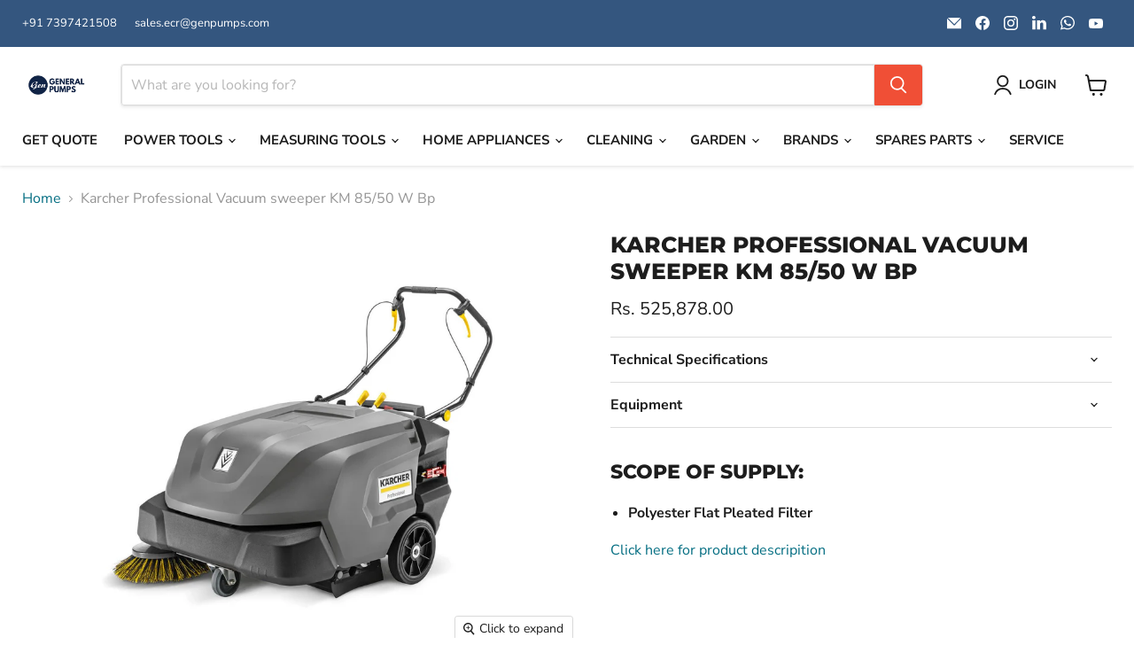

--- FILE ---
content_type: text/html; charset=utf-8
request_url: https://genpumps.com/collections/all/products/karcher-vacuum-sweeper-km-85-50-w-bp?view=recently-viewed
body_size: 1025
content:










  









<div
  class="productgrid--item  imagestyle--cropped-medium        product-recently-viewed-card    show-actions--mobile"
  data-product-item
  data-product-quickshop-url="/products/karcher-vacuum-sweeper-km-85-50-w-bp"
  
    data-recently-viewed-card
  
>
  <div class="productitem" data-product-item-content>
    
    
    
    

    

    
      

      
    

    <div class="productitem__container">
      <div class="product-recently-viewed-card-time" data-product-handle="karcher-vacuum-sweeper-km-85-50-w-bp">
      <button
        class="product-recently-viewed-card-remove"
        aria-label="close"
        data-remove-recently-viewed
      >
        


                                                                        <svg class="icon-remove "    aria-hidden="true"    focusable="false"    role="presentation"    xmlns="http://www.w3.org/2000/svg" width="10" height="10" viewBox="0 0 10 10" xmlns="http://www.w3.org/2000/svg">      <path fill="currentColor" d="M6.08785659,5 L9.77469752,1.31315906 L8.68684094,0.225302476 L5,3.91214341 L1.31315906,0.225302476 L0.225302476,1.31315906 L3.91214341,5 L0.225302476,8.68684094 L1.31315906,9.77469752 L5,6.08785659 L8.68684094,9.77469752 L9.77469752,8.68684094 L6.08785659,5 Z"></path>    </svg>                                              

      </button>
    </div>

      <div class="productitem__image-container">
        <a
          class="productitem--image-link"
          href="/products/karcher-vacuum-sweeper-km-85-50-w-bp"
          tabindex="-1"
          data-product-page-link
        >
          <figure
            class="productitem--image"
            data-product-item-image
            
          >
            
              
              

  
    <noscript data-rimg-noscript>
      <img
        
          src="//genpumps.com/cdn/shop/files/karcher-vacuum-sweeper-km-8550-w-bp-846910_512x512.jpg?v=1722495762"
        

        alt="Karcher Vacuum sweeper KM 85/50 W Bp - General Pumps"
        data-rimg="noscript"
        srcset="//genpumps.com/cdn/shop/files/karcher-vacuum-sweeper-km-8550-w-bp-846910_512x512.jpg?v=1722495762 1x, //genpumps.com/cdn/shop/files/karcher-vacuum-sweeper-km-8550-w-bp-846910_1024x1024.jpg?v=1722495762 2x, //genpumps.com/cdn/shop/files/karcher-vacuum-sweeper-km-8550-w-bp-846910_1198x1198.jpg?v=1722495762 2.34x"
        class="productitem--image-primary"
        
        
      >
    </noscript>
  

  <img
    
      src="//genpumps.com/cdn/shop/files/karcher-vacuum-sweeper-km-8550-w-bp-846910_512x512.jpg?v=1722495762"
    
    alt="Karcher Vacuum sweeper KM 85/50 W Bp - General Pumps"

    
      data-rimg="lazy"
      data-rimg-scale="1"
      data-rimg-template="//genpumps.com/cdn/shop/files/karcher-vacuum-sweeper-km-8550-w-bp-846910_{size}.jpg?v=1722495762"
      data-rimg-max="1200x1200"
      data-rimg-crop="false"
      
      srcset="data:image/svg+xml;utf8,<svg%20xmlns='http://www.w3.org/2000/svg'%20width='512'%20height='512'></svg>"
    

    class="productitem--image-primary"
    
    
  >



  <div data-rimg-canvas></div>


            

            




























            <span class="visually-hidden">Karcher Professional Vacuum sweeper KM 85/50 W Bp</span>
          </figure>
        </a>
      </div><div class="productitem--info">
        
          
        

        

        <h2 class="productitem--title">
          <a href="/products/karcher-vacuum-sweeper-km-85-50-w-bp" data-product-page-link>
            Karcher Professional Vacuum sweeper KM 85/50 W Bp
          </a>
        </h2>

        
          
            <span class="productitem--vendor">
              <a href="/collections/vendors?q=Karcher" title="Karcher">Karcher</a>
            </span>
          
        

        
          






























<div class="price productitem__price ">
  
    <div
      class="price__compare-at "
      data-price-compare-container
    >

      
        <span class="money price__original" data-price-original></span>
      
    </div>


    
      
      <div class="price__compare-at--hidden" data-compare-price-range-hidden>
        
          <span class="visually-hidden">Original price</span>
          <span class="money price__compare-at--min" data-price-compare-min>
            Rs. 525,878.00
          </span>
          -
          <span class="visually-hidden">Original price</span>
          <span class="money price__compare-at--max" data-price-compare-max>
            Rs. 525,878.00
          </span>
        
      </div>
      <div class="price__compare-at--hidden" data-compare-price-hidden>
        <span class="visually-hidden">Original price</span>
        <span class="money price__compare-at--single" data-price-compare>
          
        </span>
      </div>
    
  

  <div class="price__current  " data-price-container>

    

    
      
      
      <span class="money" data-price>
        Rs. 525,878.00
      </span>
    
    
  </div>

  
    
    <div class="price__current--hidden" data-current-price-range-hidden>
      
        <span class="money price__current--min" data-price-min>Rs. 525,878.00</span>
        -
        <span class="money price__current--max" data-price-max>Rs. 525,878.00</span>
      
    </div>
    <div class="price__current--hidden" data-current-price-hidden>
      <span class="visually-hidden">Current price</span>
      <span class="money" data-price>
        Rs. 525,878.00
      </span>
    </div>
  

  
    
    
    
    

    <div
      class="
        productitem__unit-price
        hidden
      "
      data-unit-price
    >
      <span class="productitem__total-quantity" data-total-quantity></span> | <span class="productitem__unit-price--amount money" data-unit-price-amount></span> / <span class="productitem__unit-price--measure" data-unit-price-measure></span>
    </div>
  

  
</div>


        

        
          
            <div class="productitem__stock-level">
              







<div class="product-stock-level-wrapper" >
  
</div>

            </div>
          

          
            
          
        

        
          <div class="productitem--description">
            <p>Scope of Supply:

Polyester Flat Pleated Filter

Click here for product descripition
</p>

            
          </div>
        
      </div>

      
    </div>
  </div>

  
</div>
